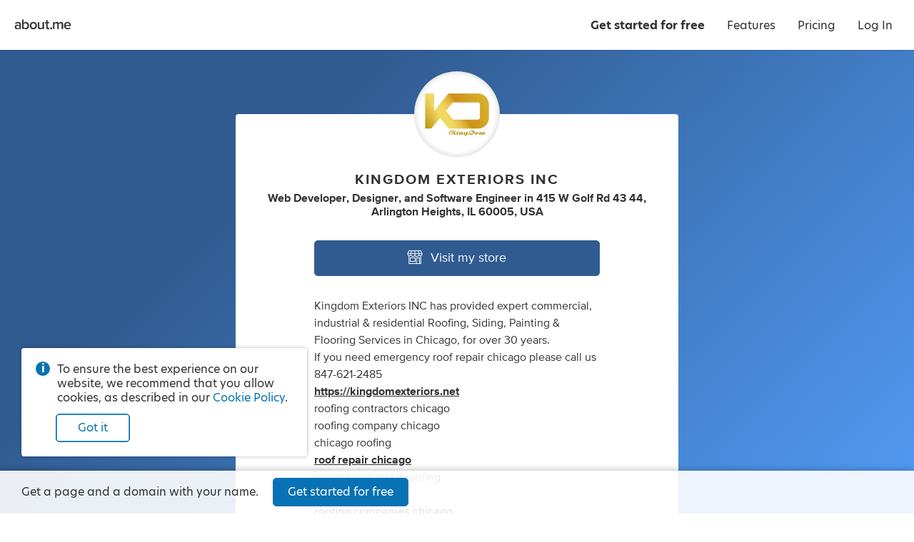

--- FILE ---
content_type: application/javascript; charset=UTF-8
request_url: https://about.me/s3/h/1c29df2b.bundle.js
body_size: 217
content:
(self.webpackChunk_aboutdotme_client=self.webpackChunk_aboutdotme_client||[]).push([[8138],{16207:(e,t,r)=>{const n=r(96540),s=r(5556),o=r(68950),a=r(37104);class c extends n.Component{components(){return{Profile:o,Error404Page:a}}render(){const{Profile:e,Error404Page:t}=this.components(),{mapped_disabled:r}=this.context.page,{DOMAIN_NAME_URL:s}=this.context.globals,o=`${s}/user/edit/account/`,a={logo_href:"https://about.me",render_signup:!1,render_login:!1};return r?n.createElement(t,{nav_props:a},n.createElement("p",null,"If this is your domain, please check your ",n.createElement("a",{href:o},"account settings")," or ",n.createElement("a",{href:"https://support.about.me/"},"contact support"),".")):n.createElement(e,null)}}c.contextTypes={page:s.object.isRequired,globals:s.object.isRequired},e.exports=c},24088:(e,t,r)=>{const n=r(96540),s=r(5556),o=r(68950),a=r(21554),c=r(37104),i=r(74076),p=r(80608);class l extends n.Component{components(){return{Profile:o,Error404Page:c,Home:a,isUser:i}}render(){const{Profile:e,Error404Page:t,Home:r,isUser:s}=this.components(),{user:o}=this.context.page,{viewer:a}=this.context,{params:c}=this.props;return s(o,c.user_name)?n.createElement(e,null):p(a)?n.createElement(t,null,n.createElement("p",null,"There is no one by the name ‘",c.user_name,"’. Please check the name and try again.")):n.createElement(r,{missing_user_name:c.user_name})}}l.propTypes={params:s.shape({user_name:s.string.isRequired}).isRequired},l.contextTypes={page:s.shape({user:s.object}).isRequired,viewer:s.object},e.exports=l}}]);
//# sourceMappingURL=1c29df2b.bundle.js.map